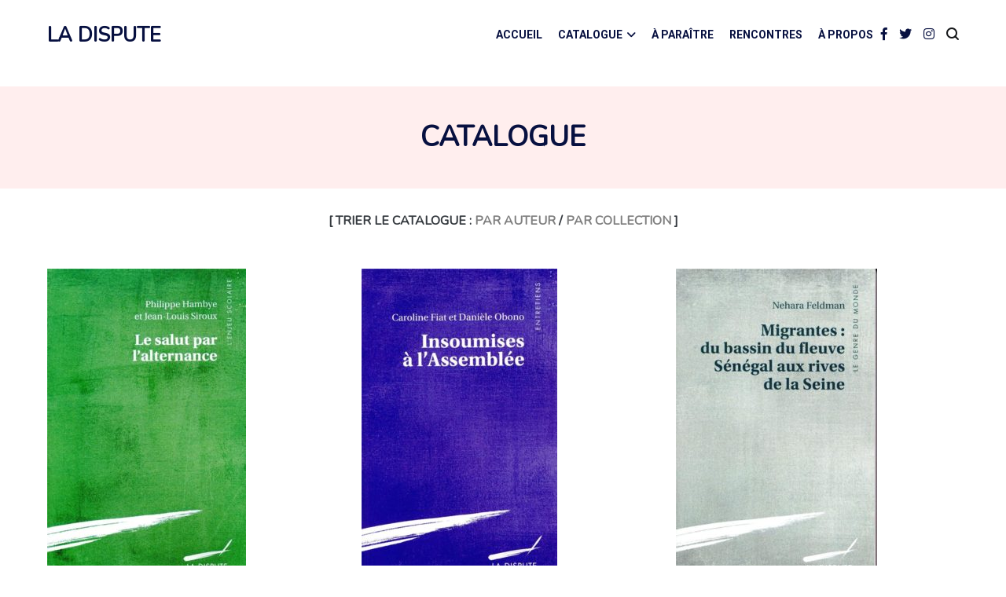

--- FILE ---
content_type: text/html; charset=UTF-8
request_url: http://ladispute.fr/catalogue/page/5/
body_size: 14617
content:
<!doctype html>
<html lang="fr-FR">
<head>
	<meta charset="UTF-8">
	<meta name="viewport" content="width=device-width, initial-scale=1.0, user-scalable=no">
	<link rel="profile" href="http://gmpg.org/xfn/11">

	<link href="https://fonts.googleapis.com/css2?family=Catamaran&family=Roboto&display=swap" rel="stylesheet">
	<link href="https://fonts.googleapis.com/css2?family=Nunito&display=swap" rel="stylesheet"><link href="https://fonts.googleapis.com/css2?family=Nunito&display=swap" rel="stylesheet">

	<title>Catalogue &#8211; Page 5 &#8211; LA DISPUTE</title>
<meta name='robots' content='max-image-preview:large' />
<link href='https://fonts.gstatic.com' crossorigin rel='preconnect' />
<link rel="alternate" type="application/rss+xml" title="LA DISPUTE &raquo; Flux" href="http://ladispute.fr/feed/" />
<link rel="alternate" type="application/rss+xml" title="LA DISPUTE &raquo; Flux des commentaires" href="http://ladispute.fr/comments/feed/" />
<link rel="alternate" type="application/rss+xml" title="LA DISPUTE &raquo; Flux pour Catalogue" href="http://ladispute.fr/catalogue/feed/" />
<style id='wp-img-auto-sizes-contain-inline-css' type='text/css'>
img:is([sizes=auto i],[sizes^="auto," i]){contain-intrinsic-size:3000px 1500px}
/*# sourceURL=wp-img-auto-sizes-contain-inline-css */
</style>
<style id='wp-emoji-styles-inline-css' type='text/css'>

	img.wp-smiley, img.emoji {
		display: inline !important;
		border: none !important;
		box-shadow: none !important;
		height: 1em !important;
		width: 1em !important;
		margin: 0 0.07em !important;
		vertical-align: -0.1em !important;
		background: none !important;
		padding: 0 !important;
	}
/*# sourceURL=wp-emoji-styles-inline-css */
</style>
<style id='wp-block-library-inline-css' type='text/css'>
:root{--wp-block-synced-color:#7a00df;--wp-block-synced-color--rgb:122,0,223;--wp-bound-block-color:var(--wp-block-synced-color);--wp-editor-canvas-background:#ddd;--wp-admin-theme-color:#007cba;--wp-admin-theme-color--rgb:0,124,186;--wp-admin-theme-color-darker-10:#006ba1;--wp-admin-theme-color-darker-10--rgb:0,107,160.5;--wp-admin-theme-color-darker-20:#005a87;--wp-admin-theme-color-darker-20--rgb:0,90,135;--wp-admin-border-width-focus:2px}@media (min-resolution:192dpi){:root{--wp-admin-border-width-focus:1.5px}}.wp-element-button{cursor:pointer}:root .has-very-light-gray-background-color{background-color:#eee}:root .has-very-dark-gray-background-color{background-color:#313131}:root .has-very-light-gray-color{color:#eee}:root .has-very-dark-gray-color{color:#313131}:root .has-vivid-green-cyan-to-vivid-cyan-blue-gradient-background{background:linear-gradient(135deg,#00d084,#0693e3)}:root .has-purple-crush-gradient-background{background:linear-gradient(135deg,#34e2e4,#4721fb 50%,#ab1dfe)}:root .has-hazy-dawn-gradient-background{background:linear-gradient(135deg,#faaca8,#dad0ec)}:root .has-subdued-olive-gradient-background{background:linear-gradient(135deg,#fafae1,#67a671)}:root .has-atomic-cream-gradient-background{background:linear-gradient(135deg,#fdd79a,#004a59)}:root .has-nightshade-gradient-background{background:linear-gradient(135deg,#330968,#31cdcf)}:root .has-midnight-gradient-background{background:linear-gradient(135deg,#020381,#2874fc)}:root{--wp--preset--font-size--normal:16px;--wp--preset--font-size--huge:42px}.has-regular-font-size{font-size:1em}.has-larger-font-size{font-size:2.625em}.has-normal-font-size{font-size:var(--wp--preset--font-size--normal)}.has-huge-font-size{font-size:var(--wp--preset--font-size--huge)}.has-text-align-center{text-align:center}.has-text-align-left{text-align:left}.has-text-align-right{text-align:right}.has-fit-text{white-space:nowrap!important}#end-resizable-editor-section{display:none}.aligncenter{clear:both}.items-justified-left{justify-content:flex-start}.items-justified-center{justify-content:center}.items-justified-right{justify-content:flex-end}.items-justified-space-between{justify-content:space-between}.screen-reader-text{border:0;clip-path:inset(50%);height:1px;margin:-1px;overflow:hidden;padding:0;position:absolute;width:1px;word-wrap:normal!important}.screen-reader-text:focus{background-color:#ddd;clip-path:none;color:#444;display:block;font-size:1em;height:auto;left:5px;line-height:normal;padding:15px 23px 14px;text-decoration:none;top:5px;width:auto;z-index:100000}html :where(.has-border-color){border-style:solid}html :where([style*=border-top-color]){border-top-style:solid}html :where([style*=border-right-color]){border-right-style:solid}html :where([style*=border-bottom-color]){border-bottom-style:solid}html :where([style*=border-left-color]){border-left-style:solid}html :where([style*=border-width]){border-style:solid}html :where([style*=border-top-width]){border-top-style:solid}html :where([style*=border-right-width]){border-right-style:solid}html :where([style*=border-bottom-width]){border-bottom-style:solid}html :where([style*=border-left-width]){border-left-style:solid}html :where(img[class*=wp-image-]){height:auto;max-width:100%}:where(figure){margin:0 0 1em}html :where(.is-position-sticky){--wp-admin--admin-bar--position-offset:var(--wp-admin--admin-bar--height,0px)}@media screen and (max-width:600px){html :where(.is-position-sticky){--wp-admin--admin-bar--position-offset:0px}}

/*# sourceURL=wp-block-library-inline-css */
</style><style id='wp-block-paragraph-inline-css' type='text/css'>
.is-small-text{font-size:.875em}.is-regular-text{font-size:1em}.is-large-text{font-size:2.25em}.is-larger-text{font-size:3em}.has-drop-cap:not(:focus):first-letter{float:left;font-size:8.4em;font-style:normal;font-weight:100;line-height:.68;margin:.05em .1em 0 0;text-transform:uppercase}body.rtl .has-drop-cap:not(:focus):first-letter{float:none;margin-left:.1em}p.has-drop-cap.has-background{overflow:hidden}:root :where(p.has-background){padding:1.25em 2.375em}:where(p.has-text-color:not(.has-link-color)) a{color:inherit}p.has-text-align-left[style*="writing-mode:vertical-lr"],p.has-text-align-right[style*="writing-mode:vertical-rl"]{rotate:180deg}
/*# sourceURL=http://ladispute.fr/wp-includes/blocks/paragraph/style.min.css */
</style>
<style id='global-styles-inline-css' type='text/css'>
:root{--wp--preset--aspect-ratio--square: 1;--wp--preset--aspect-ratio--4-3: 4/3;--wp--preset--aspect-ratio--3-4: 3/4;--wp--preset--aspect-ratio--3-2: 3/2;--wp--preset--aspect-ratio--2-3: 2/3;--wp--preset--aspect-ratio--16-9: 16/9;--wp--preset--aspect-ratio--9-16: 9/16;--wp--preset--color--black: #000000;--wp--preset--color--cyan-bluish-gray: #abb8c3;--wp--preset--color--white: #ffffff;--wp--preset--color--pale-pink: #f78da7;--wp--preset--color--vivid-red: #cf2e2e;--wp--preset--color--luminous-vivid-orange: #ff6900;--wp--preset--color--luminous-vivid-amber: #fcb900;--wp--preset--color--light-green-cyan: #7bdcb5;--wp--preset--color--vivid-green-cyan: #00d084;--wp--preset--color--pale-cyan-blue: #8ed1fc;--wp--preset--color--vivid-cyan-blue: #0693e3;--wp--preset--color--vivid-purple: #9b51e0;--wp--preset--gradient--vivid-cyan-blue-to-vivid-purple: linear-gradient(135deg,rgb(6,147,227) 0%,rgb(155,81,224) 100%);--wp--preset--gradient--light-green-cyan-to-vivid-green-cyan: linear-gradient(135deg,rgb(122,220,180) 0%,rgb(0,208,130) 100%);--wp--preset--gradient--luminous-vivid-amber-to-luminous-vivid-orange: linear-gradient(135deg,rgb(252,185,0) 0%,rgb(255,105,0) 100%);--wp--preset--gradient--luminous-vivid-orange-to-vivid-red: linear-gradient(135deg,rgb(255,105,0) 0%,rgb(207,46,46) 100%);--wp--preset--gradient--very-light-gray-to-cyan-bluish-gray: linear-gradient(135deg,rgb(238,238,238) 0%,rgb(169,184,195) 100%);--wp--preset--gradient--cool-to-warm-spectrum: linear-gradient(135deg,rgb(74,234,220) 0%,rgb(151,120,209) 20%,rgb(207,42,186) 40%,rgb(238,44,130) 60%,rgb(251,105,98) 80%,rgb(254,248,76) 100%);--wp--preset--gradient--blush-light-purple: linear-gradient(135deg,rgb(255,206,236) 0%,rgb(152,150,240) 100%);--wp--preset--gradient--blush-bordeaux: linear-gradient(135deg,rgb(254,205,165) 0%,rgb(254,45,45) 50%,rgb(107,0,62) 100%);--wp--preset--gradient--luminous-dusk: linear-gradient(135deg,rgb(255,203,112) 0%,rgb(199,81,192) 50%,rgb(65,88,208) 100%);--wp--preset--gradient--pale-ocean: linear-gradient(135deg,rgb(255,245,203) 0%,rgb(182,227,212) 50%,rgb(51,167,181) 100%);--wp--preset--gradient--electric-grass: linear-gradient(135deg,rgb(202,248,128) 0%,rgb(113,206,126) 100%);--wp--preset--gradient--midnight: linear-gradient(135deg,rgb(2,3,129) 0%,rgb(40,116,252) 100%);--wp--preset--font-size--small: 13px;--wp--preset--font-size--medium: 20px;--wp--preset--font-size--large: 36px;--wp--preset--font-size--x-large: 42px;--wp--preset--spacing--20: 0.44rem;--wp--preset--spacing--30: 0.67rem;--wp--preset--spacing--40: 1rem;--wp--preset--spacing--50: 1.5rem;--wp--preset--spacing--60: 2.25rem;--wp--preset--spacing--70: 3.38rem;--wp--preset--spacing--80: 5.06rem;--wp--preset--shadow--natural: 6px 6px 9px rgba(0, 0, 0, 0.2);--wp--preset--shadow--deep: 12px 12px 50px rgba(0, 0, 0, 0.4);--wp--preset--shadow--sharp: 6px 6px 0px rgba(0, 0, 0, 0.2);--wp--preset--shadow--outlined: 6px 6px 0px -3px rgb(255, 255, 255), 6px 6px rgb(0, 0, 0);--wp--preset--shadow--crisp: 6px 6px 0px rgb(0, 0, 0);}:where(.is-layout-flex){gap: 0.5em;}:where(.is-layout-grid){gap: 0.5em;}body .is-layout-flex{display: flex;}.is-layout-flex{flex-wrap: wrap;align-items: center;}.is-layout-flex > :is(*, div){margin: 0;}body .is-layout-grid{display: grid;}.is-layout-grid > :is(*, div){margin: 0;}:where(.wp-block-columns.is-layout-flex){gap: 2em;}:where(.wp-block-columns.is-layout-grid){gap: 2em;}:where(.wp-block-post-template.is-layout-flex){gap: 1.25em;}:where(.wp-block-post-template.is-layout-grid){gap: 1.25em;}.has-black-color{color: var(--wp--preset--color--black) !important;}.has-cyan-bluish-gray-color{color: var(--wp--preset--color--cyan-bluish-gray) !important;}.has-white-color{color: var(--wp--preset--color--white) !important;}.has-pale-pink-color{color: var(--wp--preset--color--pale-pink) !important;}.has-vivid-red-color{color: var(--wp--preset--color--vivid-red) !important;}.has-luminous-vivid-orange-color{color: var(--wp--preset--color--luminous-vivid-orange) !important;}.has-luminous-vivid-amber-color{color: var(--wp--preset--color--luminous-vivid-amber) !important;}.has-light-green-cyan-color{color: var(--wp--preset--color--light-green-cyan) !important;}.has-vivid-green-cyan-color{color: var(--wp--preset--color--vivid-green-cyan) !important;}.has-pale-cyan-blue-color{color: var(--wp--preset--color--pale-cyan-blue) !important;}.has-vivid-cyan-blue-color{color: var(--wp--preset--color--vivid-cyan-blue) !important;}.has-vivid-purple-color{color: var(--wp--preset--color--vivid-purple) !important;}.has-black-background-color{background-color: var(--wp--preset--color--black) !important;}.has-cyan-bluish-gray-background-color{background-color: var(--wp--preset--color--cyan-bluish-gray) !important;}.has-white-background-color{background-color: var(--wp--preset--color--white) !important;}.has-pale-pink-background-color{background-color: var(--wp--preset--color--pale-pink) !important;}.has-vivid-red-background-color{background-color: var(--wp--preset--color--vivid-red) !important;}.has-luminous-vivid-orange-background-color{background-color: var(--wp--preset--color--luminous-vivid-orange) !important;}.has-luminous-vivid-amber-background-color{background-color: var(--wp--preset--color--luminous-vivid-amber) !important;}.has-light-green-cyan-background-color{background-color: var(--wp--preset--color--light-green-cyan) !important;}.has-vivid-green-cyan-background-color{background-color: var(--wp--preset--color--vivid-green-cyan) !important;}.has-pale-cyan-blue-background-color{background-color: var(--wp--preset--color--pale-cyan-blue) !important;}.has-vivid-cyan-blue-background-color{background-color: var(--wp--preset--color--vivid-cyan-blue) !important;}.has-vivid-purple-background-color{background-color: var(--wp--preset--color--vivid-purple) !important;}.has-black-border-color{border-color: var(--wp--preset--color--black) !important;}.has-cyan-bluish-gray-border-color{border-color: var(--wp--preset--color--cyan-bluish-gray) !important;}.has-white-border-color{border-color: var(--wp--preset--color--white) !important;}.has-pale-pink-border-color{border-color: var(--wp--preset--color--pale-pink) !important;}.has-vivid-red-border-color{border-color: var(--wp--preset--color--vivid-red) !important;}.has-luminous-vivid-orange-border-color{border-color: var(--wp--preset--color--luminous-vivid-orange) !important;}.has-luminous-vivid-amber-border-color{border-color: var(--wp--preset--color--luminous-vivid-amber) !important;}.has-light-green-cyan-border-color{border-color: var(--wp--preset--color--light-green-cyan) !important;}.has-vivid-green-cyan-border-color{border-color: var(--wp--preset--color--vivid-green-cyan) !important;}.has-pale-cyan-blue-border-color{border-color: var(--wp--preset--color--pale-cyan-blue) !important;}.has-vivid-cyan-blue-border-color{border-color: var(--wp--preset--color--vivid-cyan-blue) !important;}.has-vivid-purple-border-color{border-color: var(--wp--preset--color--vivid-purple) !important;}.has-vivid-cyan-blue-to-vivid-purple-gradient-background{background: var(--wp--preset--gradient--vivid-cyan-blue-to-vivid-purple) !important;}.has-light-green-cyan-to-vivid-green-cyan-gradient-background{background: var(--wp--preset--gradient--light-green-cyan-to-vivid-green-cyan) !important;}.has-luminous-vivid-amber-to-luminous-vivid-orange-gradient-background{background: var(--wp--preset--gradient--luminous-vivid-amber-to-luminous-vivid-orange) !important;}.has-luminous-vivid-orange-to-vivid-red-gradient-background{background: var(--wp--preset--gradient--luminous-vivid-orange-to-vivid-red) !important;}.has-very-light-gray-to-cyan-bluish-gray-gradient-background{background: var(--wp--preset--gradient--very-light-gray-to-cyan-bluish-gray) !important;}.has-cool-to-warm-spectrum-gradient-background{background: var(--wp--preset--gradient--cool-to-warm-spectrum) !important;}.has-blush-light-purple-gradient-background{background: var(--wp--preset--gradient--blush-light-purple) !important;}.has-blush-bordeaux-gradient-background{background: var(--wp--preset--gradient--blush-bordeaux) !important;}.has-luminous-dusk-gradient-background{background: var(--wp--preset--gradient--luminous-dusk) !important;}.has-pale-ocean-gradient-background{background: var(--wp--preset--gradient--pale-ocean) !important;}.has-electric-grass-gradient-background{background: var(--wp--preset--gradient--electric-grass) !important;}.has-midnight-gradient-background{background: var(--wp--preset--gradient--midnight) !important;}.has-small-font-size{font-size: var(--wp--preset--font-size--small) !important;}.has-medium-font-size{font-size: var(--wp--preset--font-size--medium) !important;}.has-large-font-size{font-size: var(--wp--preset--font-size--large) !important;}.has-x-large-font-size{font-size: var(--wp--preset--font-size--x-large) !important;}
/*# sourceURL=global-styles-inline-css */
</style>

<style id='classic-theme-styles-inline-css' type='text/css'>
/*! This file is auto-generated */
.wp-block-button__link{color:#fff;background-color:#32373c;border-radius:9999px;box-shadow:none;text-decoration:none;padding:calc(.667em + 2px) calc(1.333em + 2px);font-size:1.125em}.wp-block-file__button{background:#32373c;color:#fff;text-decoration:none}
/*# sourceURL=/wp-includes/css/classic-themes.min.css */
</style>
<link rel='stylesheet' id='dashicons-css' href='http://ladispute.fr/wp-includes/css/dashicons.min.css?ver=6.9' type='text/css' media='all' />
<link rel='stylesheet' id='everest-forms-general-css' href='http://ladispute.fr/wp-content/plugins/everest-forms/assets/css/everest-forms.css?ver=3.4.1' type='text/css' media='all' />
<link rel='stylesheet' id='jquery-intl-tel-input-css' href='http://ladispute.fr/wp-content/plugins/everest-forms/assets/css/intlTelInput.css?ver=3.4.1' type='text/css' media='all' />
<link rel='stylesheet' id='cenote-style-css' href='http://ladispute.fr/wp-content/themes/cenote_child/style.css?ver=6.9' type='text/css' media='all' />
<style id='cenote-style-inline-css' type='text/css'>
.cenote-header-media .tg-container {
			background-image: url( "http://ladispute.fr/wp-content/uploads/2020/10/cropped-logo-ld.png" );
		}
/*# sourceURL=cenote-style-inline-css */
</style>
<link rel='stylesheet' id='themegrill-icons-css' href='http://ladispute.fr/wp-content/themes/cenote/assets/css/themegrill-icons.min.css?ver=1.0' type='text/css' media='all' />
<link rel='stylesheet' id='font-awesome-4-css' href='http://ladispute.fr/wp-content/themes/cenote/assets/css/v4-shims.min.css?ver=4.7.0' type='text/css' media='all' />
<link rel='stylesheet' id='font-awesome-all-css' href='http://ladispute.fr/wp-content/themes/cenote/assets/css/all.min.css?ver=6.7.2' type='text/css' media='all' />
<link rel='stylesheet' id='font-awesome-solid-css' href='http://ladispute.fr/wp-content/themes/cenote/assets/css/solid.min.css?ver=6.7.2' type='text/css' media='all' />
<link rel='stylesheet' id='font-awesome-regular-css' href='http://ladispute.fr/wp-content/themes/cenote/assets/css/regular.min.css?ver=6.7.2' type='text/css' media='all' />
<link rel='stylesheet' id='font-awesome-brands-css' href='http://ladispute.fr/wp-content/themes/cenote/assets/css/brands.min.css?ver=6.7.2' type='text/css' media='all' />
<link rel='stylesheet' id='swiper-css' href='http://ladispute.fr/wp-content/themes/cenote/assets/css/swiper.min.css?ver=6.9' type='text/css' media='all' />
<link rel="https://api.w.org/" href="http://ladispute.fr/wp-json/" /><link rel="EditURI" type="application/rsd+xml" title="RSD" href="http://ladispute.fr/xmlrpc.php?rsd" />
<meta name="generator" content="WordPress 6.9" />
<meta name="generator" content="Everest Forms 3.4.1" />
<style id="kirki-inline-styles">.cenote-breadcrumb li a:hover,.cenote-header-media.cenote-header-media--right .cenote-header-media__button:hover,.cenote-header-sticky .cenote-reading-bar .cenote-reading-bar__share .cenote-reading-share-item a:hover,.cenote-header-sticky .main-navigation li ul li > a:hover,.cenote-header-sticky .main-navigation li ul li.focus > a,.comments-area .comment-list .comment-meta .comment-metadata a:hover,.entry-content .page-links a:hover,.entry-content a,.entry-content table a:hover,.entry-footer .tags-links a:hover,.entry-meta a,.main-navigation.tg-site-menu--offcanvas li.current-menu-ancestor > a,.main-navigation.tg-site-menu--offcanvas li.current-menu-item > a,.main-navigation.tg-site-menu--offcanvas li.current_page_ancestor > a,.main-navigation.tg-site-menu--offcanvas li.current_page_item > a,.main-navigation.tg-site-menu--offcanvas li:hover > a,.pagination .page-numbers:hover,.post-template-cover .entry-thumbnail--template .entry-info .entry-meta a:hover,.single .hentry .entry-meta a:hover,.tg-header-top .tg-social-menu li:hover a,.tg-header-top ul:not(.tg-social-menu) li a:hover,.tg-site-footer.tg-site-footer--default .tg-footer-bottom .site-info a:hover,.tg-site-footer.tg-site-footer--default .tg-footer-widget-area .widget .tagcloud a:hover,.tg-site-footer.tg-site-footer--default .tg-footer-widget-area .widget ul li a:hover,.tg-site-footer.tg-site-footer--light-dark .tg-footer-bottom .site-info a:hover,.tg-site-footer.tg-site-footer--light-dark-center .tg-footer-bottom .site-info a:hover,.tg-site-menu--default li.focus > a,.tg-slider.tg-post-slider .tg-container .cat-links a:hover,.tg-slider.tg-post-slider .tg-container .entry-title a:hover,.tg-slider.tg-post-slider .tg-container .posted-on a:hover,.tg-top-cat .cat-links a,.widget_tag_cloud .tagcloud a:hover,a:active,a:focus,a:hover{color:#1e73be;}.button:hover,.entry-footer .cat-links a,.entry-meta .posted-on:before,.main-navigation.tg-site-menu--offcanvas li.current-menu-ancestor > a:before,.main-navigation.tg-site-menu--offcanvas li.current-menu-item > a:before,.main-navigation.tg-site-menu--offcanvas li.current_page_ancestor > a:before,.main-navigation.tg-site-menu--offcanvas li.current_page_item > a:before,.main-navigation.tg-site-menu--offcanvas li:hover > a:before,.post-format-media--gallery .swiper-button-next,.post-format-media--gallery .swiper-button-prev,.post-template-cover .entry-thumbnail--template .entry-info .tg-top-cat .cat-links a:hover,.tg-readmore-link:hover:before,.tg-slider .swiper-button-next,.tg-slider .swiper-button-prev,.widget .widget-title:after,button:hover,input[type="button"]:hover,input[type="reset"]:hover,input[type="submit"]:hover{background-color:#1e73be;}.entry-footer .tags-links a:hover,.tg-site-footer.tg-site-footer--default .tg-footer-widget-area .widget .tagcloud a:hover,.widget_tag_cloud .tagcloud a:hover{border-color:#1e73be;}body{font-family:Roboto;font-weight:400;}h1, h2, h3, h4, h5, h6{font-family:Catamaran;font-weight:700;}/* cyrillic-ext */
@font-face {
  font-family: 'Roboto';
  font-style: normal;
  font-weight: 400;
  font-stretch: normal;
  font-display: swap;
  src: url(http://ladispute.fr/wp-content/fonts/roboto/font) format('woff');
  unicode-range: U+0460-052F, U+1C80-1C8A, U+20B4, U+2DE0-2DFF, U+A640-A69F, U+FE2E-FE2F;
}
/* cyrillic */
@font-face {
  font-family: 'Roboto';
  font-style: normal;
  font-weight: 400;
  font-stretch: normal;
  font-display: swap;
  src: url(http://ladispute.fr/wp-content/fonts/roboto/font) format('woff');
  unicode-range: U+0301, U+0400-045F, U+0490-0491, U+04B0-04B1, U+2116;
}
/* greek-ext */
@font-face {
  font-family: 'Roboto';
  font-style: normal;
  font-weight: 400;
  font-stretch: normal;
  font-display: swap;
  src: url(http://ladispute.fr/wp-content/fonts/roboto/font) format('woff');
  unicode-range: U+1F00-1FFF;
}
/* greek */
@font-face {
  font-family: 'Roboto';
  font-style: normal;
  font-weight: 400;
  font-stretch: normal;
  font-display: swap;
  src: url(http://ladispute.fr/wp-content/fonts/roboto/font) format('woff');
  unicode-range: U+0370-0377, U+037A-037F, U+0384-038A, U+038C, U+038E-03A1, U+03A3-03FF;
}
/* math */
@font-face {
  font-family: 'Roboto';
  font-style: normal;
  font-weight: 400;
  font-stretch: normal;
  font-display: swap;
  src: url(http://ladispute.fr/wp-content/fonts/roboto/font) format('woff');
  unicode-range: U+0302-0303, U+0305, U+0307-0308, U+0310, U+0312, U+0315, U+031A, U+0326-0327, U+032C, U+032F-0330, U+0332-0333, U+0338, U+033A, U+0346, U+034D, U+0391-03A1, U+03A3-03A9, U+03B1-03C9, U+03D1, U+03D5-03D6, U+03F0-03F1, U+03F4-03F5, U+2016-2017, U+2034-2038, U+203C, U+2040, U+2043, U+2047, U+2050, U+2057, U+205F, U+2070-2071, U+2074-208E, U+2090-209C, U+20D0-20DC, U+20E1, U+20E5-20EF, U+2100-2112, U+2114-2115, U+2117-2121, U+2123-214F, U+2190, U+2192, U+2194-21AE, U+21B0-21E5, U+21F1-21F2, U+21F4-2211, U+2213-2214, U+2216-22FF, U+2308-230B, U+2310, U+2319, U+231C-2321, U+2336-237A, U+237C, U+2395, U+239B-23B7, U+23D0, U+23DC-23E1, U+2474-2475, U+25AF, U+25B3, U+25B7, U+25BD, U+25C1, U+25CA, U+25CC, U+25FB, U+266D-266F, U+27C0-27FF, U+2900-2AFF, U+2B0E-2B11, U+2B30-2B4C, U+2BFE, U+3030, U+FF5B, U+FF5D, U+1D400-1D7FF, U+1EE00-1EEFF;
}
/* symbols */
@font-face {
  font-family: 'Roboto';
  font-style: normal;
  font-weight: 400;
  font-stretch: normal;
  font-display: swap;
  src: url(http://ladispute.fr/wp-content/fonts/roboto/font) format('woff');
  unicode-range: U+0001-000C, U+000E-001F, U+007F-009F, U+20DD-20E0, U+20E2-20E4, U+2150-218F, U+2190, U+2192, U+2194-2199, U+21AF, U+21E6-21F0, U+21F3, U+2218-2219, U+2299, U+22C4-22C6, U+2300-243F, U+2440-244A, U+2460-24FF, U+25A0-27BF, U+2800-28FF, U+2921-2922, U+2981, U+29BF, U+29EB, U+2B00-2BFF, U+4DC0-4DFF, U+FFF9-FFFB, U+10140-1018E, U+10190-1019C, U+101A0, U+101D0-101FD, U+102E0-102FB, U+10E60-10E7E, U+1D2C0-1D2D3, U+1D2E0-1D37F, U+1F000-1F0FF, U+1F100-1F1AD, U+1F1E6-1F1FF, U+1F30D-1F30F, U+1F315, U+1F31C, U+1F31E, U+1F320-1F32C, U+1F336, U+1F378, U+1F37D, U+1F382, U+1F393-1F39F, U+1F3A7-1F3A8, U+1F3AC-1F3AF, U+1F3C2, U+1F3C4-1F3C6, U+1F3CA-1F3CE, U+1F3D4-1F3E0, U+1F3ED, U+1F3F1-1F3F3, U+1F3F5-1F3F7, U+1F408, U+1F415, U+1F41F, U+1F426, U+1F43F, U+1F441-1F442, U+1F444, U+1F446-1F449, U+1F44C-1F44E, U+1F453, U+1F46A, U+1F47D, U+1F4A3, U+1F4B0, U+1F4B3, U+1F4B9, U+1F4BB, U+1F4BF, U+1F4C8-1F4CB, U+1F4D6, U+1F4DA, U+1F4DF, U+1F4E3-1F4E6, U+1F4EA-1F4ED, U+1F4F7, U+1F4F9-1F4FB, U+1F4FD-1F4FE, U+1F503, U+1F507-1F50B, U+1F50D, U+1F512-1F513, U+1F53E-1F54A, U+1F54F-1F5FA, U+1F610, U+1F650-1F67F, U+1F687, U+1F68D, U+1F691, U+1F694, U+1F698, U+1F6AD, U+1F6B2, U+1F6B9-1F6BA, U+1F6BC, U+1F6C6-1F6CF, U+1F6D3-1F6D7, U+1F6E0-1F6EA, U+1F6F0-1F6F3, U+1F6F7-1F6FC, U+1F700-1F7FF, U+1F800-1F80B, U+1F810-1F847, U+1F850-1F859, U+1F860-1F887, U+1F890-1F8AD, U+1F8B0-1F8BB, U+1F8C0-1F8C1, U+1F900-1F90B, U+1F93B, U+1F946, U+1F984, U+1F996, U+1F9E9, U+1FA00-1FA6F, U+1FA70-1FA7C, U+1FA80-1FA89, U+1FA8F-1FAC6, U+1FACE-1FADC, U+1FADF-1FAE9, U+1FAF0-1FAF8, U+1FB00-1FBFF;
}
/* vietnamese */
@font-face {
  font-family: 'Roboto';
  font-style: normal;
  font-weight: 400;
  font-stretch: normal;
  font-display: swap;
  src: url(http://ladispute.fr/wp-content/fonts/roboto/font) format('woff');
  unicode-range: U+0102-0103, U+0110-0111, U+0128-0129, U+0168-0169, U+01A0-01A1, U+01AF-01B0, U+0300-0301, U+0303-0304, U+0308-0309, U+0323, U+0329, U+1EA0-1EF9, U+20AB;
}
/* latin-ext */
@font-face {
  font-family: 'Roboto';
  font-style: normal;
  font-weight: 400;
  font-stretch: normal;
  font-display: swap;
  src: url(http://ladispute.fr/wp-content/fonts/roboto/font) format('woff');
  unicode-range: U+0100-02BA, U+02BD-02C5, U+02C7-02CC, U+02CE-02D7, U+02DD-02FF, U+0304, U+0308, U+0329, U+1D00-1DBF, U+1E00-1E9F, U+1EF2-1EFF, U+2020, U+20A0-20AB, U+20AD-20C0, U+2113, U+2C60-2C7F, U+A720-A7FF;
}
/* latin */
@font-face {
  font-family: 'Roboto';
  font-style: normal;
  font-weight: 400;
  font-stretch: normal;
  font-display: swap;
  src: url(http://ladispute.fr/wp-content/fonts/roboto/font) format('woff');
  unicode-range: U+0000-00FF, U+0131, U+0152-0153, U+02BB-02BC, U+02C6, U+02DA, U+02DC, U+0304, U+0308, U+0329, U+2000-206F, U+20AC, U+2122, U+2191, U+2193, U+2212, U+2215, U+FEFF, U+FFFD;
}
/* cyrillic-ext */
@font-face {
  font-family: 'Roboto';
  font-style: normal;
  font-weight: 700;
  font-stretch: normal;
  font-display: swap;
  src: url(http://ladispute.fr/wp-content/fonts/roboto/font) format('woff');
  unicode-range: U+0460-052F, U+1C80-1C8A, U+20B4, U+2DE0-2DFF, U+A640-A69F, U+FE2E-FE2F;
}
/* cyrillic */
@font-face {
  font-family: 'Roboto';
  font-style: normal;
  font-weight: 700;
  font-stretch: normal;
  font-display: swap;
  src: url(http://ladispute.fr/wp-content/fonts/roboto/font) format('woff');
  unicode-range: U+0301, U+0400-045F, U+0490-0491, U+04B0-04B1, U+2116;
}
/* greek-ext */
@font-face {
  font-family: 'Roboto';
  font-style: normal;
  font-weight: 700;
  font-stretch: normal;
  font-display: swap;
  src: url(http://ladispute.fr/wp-content/fonts/roboto/font) format('woff');
  unicode-range: U+1F00-1FFF;
}
/* greek */
@font-face {
  font-family: 'Roboto';
  font-style: normal;
  font-weight: 700;
  font-stretch: normal;
  font-display: swap;
  src: url(http://ladispute.fr/wp-content/fonts/roboto/font) format('woff');
  unicode-range: U+0370-0377, U+037A-037F, U+0384-038A, U+038C, U+038E-03A1, U+03A3-03FF;
}
/* math */
@font-face {
  font-family: 'Roboto';
  font-style: normal;
  font-weight: 700;
  font-stretch: normal;
  font-display: swap;
  src: url(http://ladispute.fr/wp-content/fonts/roboto/font) format('woff');
  unicode-range: U+0302-0303, U+0305, U+0307-0308, U+0310, U+0312, U+0315, U+031A, U+0326-0327, U+032C, U+032F-0330, U+0332-0333, U+0338, U+033A, U+0346, U+034D, U+0391-03A1, U+03A3-03A9, U+03B1-03C9, U+03D1, U+03D5-03D6, U+03F0-03F1, U+03F4-03F5, U+2016-2017, U+2034-2038, U+203C, U+2040, U+2043, U+2047, U+2050, U+2057, U+205F, U+2070-2071, U+2074-208E, U+2090-209C, U+20D0-20DC, U+20E1, U+20E5-20EF, U+2100-2112, U+2114-2115, U+2117-2121, U+2123-214F, U+2190, U+2192, U+2194-21AE, U+21B0-21E5, U+21F1-21F2, U+21F4-2211, U+2213-2214, U+2216-22FF, U+2308-230B, U+2310, U+2319, U+231C-2321, U+2336-237A, U+237C, U+2395, U+239B-23B7, U+23D0, U+23DC-23E1, U+2474-2475, U+25AF, U+25B3, U+25B7, U+25BD, U+25C1, U+25CA, U+25CC, U+25FB, U+266D-266F, U+27C0-27FF, U+2900-2AFF, U+2B0E-2B11, U+2B30-2B4C, U+2BFE, U+3030, U+FF5B, U+FF5D, U+1D400-1D7FF, U+1EE00-1EEFF;
}
/* symbols */
@font-face {
  font-family: 'Roboto';
  font-style: normal;
  font-weight: 700;
  font-stretch: normal;
  font-display: swap;
  src: url(http://ladispute.fr/wp-content/fonts/roboto/font) format('woff');
  unicode-range: U+0001-000C, U+000E-001F, U+007F-009F, U+20DD-20E0, U+20E2-20E4, U+2150-218F, U+2190, U+2192, U+2194-2199, U+21AF, U+21E6-21F0, U+21F3, U+2218-2219, U+2299, U+22C4-22C6, U+2300-243F, U+2440-244A, U+2460-24FF, U+25A0-27BF, U+2800-28FF, U+2921-2922, U+2981, U+29BF, U+29EB, U+2B00-2BFF, U+4DC0-4DFF, U+FFF9-FFFB, U+10140-1018E, U+10190-1019C, U+101A0, U+101D0-101FD, U+102E0-102FB, U+10E60-10E7E, U+1D2C0-1D2D3, U+1D2E0-1D37F, U+1F000-1F0FF, U+1F100-1F1AD, U+1F1E6-1F1FF, U+1F30D-1F30F, U+1F315, U+1F31C, U+1F31E, U+1F320-1F32C, U+1F336, U+1F378, U+1F37D, U+1F382, U+1F393-1F39F, U+1F3A7-1F3A8, U+1F3AC-1F3AF, U+1F3C2, U+1F3C4-1F3C6, U+1F3CA-1F3CE, U+1F3D4-1F3E0, U+1F3ED, U+1F3F1-1F3F3, U+1F3F5-1F3F7, U+1F408, U+1F415, U+1F41F, U+1F426, U+1F43F, U+1F441-1F442, U+1F444, U+1F446-1F449, U+1F44C-1F44E, U+1F453, U+1F46A, U+1F47D, U+1F4A3, U+1F4B0, U+1F4B3, U+1F4B9, U+1F4BB, U+1F4BF, U+1F4C8-1F4CB, U+1F4D6, U+1F4DA, U+1F4DF, U+1F4E3-1F4E6, U+1F4EA-1F4ED, U+1F4F7, U+1F4F9-1F4FB, U+1F4FD-1F4FE, U+1F503, U+1F507-1F50B, U+1F50D, U+1F512-1F513, U+1F53E-1F54A, U+1F54F-1F5FA, U+1F610, U+1F650-1F67F, U+1F687, U+1F68D, U+1F691, U+1F694, U+1F698, U+1F6AD, U+1F6B2, U+1F6B9-1F6BA, U+1F6BC, U+1F6C6-1F6CF, U+1F6D3-1F6D7, U+1F6E0-1F6EA, U+1F6F0-1F6F3, U+1F6F7-1F6FC, U+1F700-1F7FF, U+1F800-1F80B, U+1F810-1F847, U+1F850-1F859, U+1F860-1F887, U+1F890-1F8AD, U+1F8B0-1F8BB, U+1F8C0-1F8C1, U+1F900-1F90B, U+1F93B, U+1F946, U+1F984, U+1F996, U+1F9E9, U+1FA00-1FA6F, U+1FA70-1FA7C, U+1FA80-1FA89, U+1FA8F-1FAC6, U+1FACE-1FADC, U+1FADF-1FAE9, U+1FAF0-1FAF8, U+1FB00-1FBFF;
}
/* vietnamese */
@font-face {
  font-family: 'Roboto';
  font-style: normal;
  font-weight: 700;
  font-stretch: normal;
  font-display: swap;
  src: url(http://ladispute.fr/wp-content/fonts/roboto/font) format('woff');
  unicode-range: U+0102-0103, U+0110-0111, U+0128-0129, U+0168-0169, U+01A0-01A1, U+01AF-01B0, U+0300-0301, U+0303-0304, U+0308-0309, U+0323, U+0329, U+1EA0-1EF9, U+20AB;
}
/* latin-ext */
@font-face {
  font-family: 'Roboto';
  font-style: normal;
  font-weight: 700;
  font-stretch: normal;
  font-display: swap;
  src: url(http://ladispute.fr/wp-content/fonts/roboto/font) format('woff');
  unicode-range: U+0100-02BA, U+02BD-02C5, U+02C7-02CC, U+02CE-02D7, U+02DD-02FF, U+0304, U+0308, U+0329, U+1D00-1DBF, U+1E00-1E9F, U+1EF2-1EFF, U+2020, U+20A0-20AB, U+20AD-20C0, U+2113, U+2C60-2C7F, U+A720-A7FF;
}
/* latin */
@font-face {
  font-family: 'Roboto';
  font-style: normal;
  font-weight: 700;
  font-stretch: normal;
  font-display: swap;
  src: url(http://ladispute.fr/wp-content/fonts/roboto/font) format('woff');
  unicode-range: U+0000-00FF, U+0131, U+0152-0153, U+02BB-02BC, U+02C6, U+02DA, U+02DC, U+0304, U+0308, U+0329, U+2000-206F, U+20AC, U+2122, U+2191, U+2193, U+2212, U+2215, U+FEFF, U+FFFD;
}/* tamil */
@font-face {
  font-family: 'Catamaran';
  font-style: normal;
  font-weight: 700;
  font-display: swap;
  src: url(http://ladispute.fr/wp-content/fonts/catamaran/font) format('woff');
  unicode-range: U+0964-0965, U+0B82-0BFA, U+200C-200D, U+20B9, U+25CC;
}
/* latin-ext */
@font-face {
  font-family: 'Catamaran';
  font-style: normal;
  font-weight: 700;
  font-display: swap;
  src: url(http://ladispute.fr/wp-content/fonts/catamaran/font) format('woff');
  unicode-range: U+0100-02BA, U+02BD-02C5, U+02C7-02CC, U+02CE-02D7, U+02DD-02FF, U+0304, U+0308, U+0329, U+1D00-1DBF, U+1E00-1E9F, U+1EF2-1EFF, U+2020, U+20A0-20AB, U+20AD-20C0, U+2113, U+2C60-2C7F, U+A720-A7FF;
}
/* latin */
@font-face {
  font-family: 'Catamaran';
  font-style: normal;
  font-weight: 700;
  font-display: swap;
  src: url(http://ladispute.fr/wp-content/fonts/catamaran/font) format('woff');
  unicode-range: U+0000-00FF, U+0131, U+0152-0153, U+02BB-02BC, U+02C6, U+02DA, U+02DC, U+0304, U+0308, U+0329, U+2000-206F, U+20AC, U+2122, U+2191, U+2193, U+2212, U+2215, U+FEFF, U+FFFD;
}</style></head>

<body class="archive paged post-type-archive post-type-archive-catalogue wp-embed-responsive paged-5 post-type-paged-5 wp-theme-cenote wp-child-theme-cenote_child everest-forms-no-js layout-site--wide hfeed tg-archive-style--big-block layout--no-sidebar tg-archive-col--3">


<div id="page" class="site">
	<a class="skip-link screen-reader-text" href="#content">Aller au contenu</a>

	<header id="masthead" class="site-header tg-site-header tg-site-header--left">
		
		<div class="tg-header-bottom">
			<div class="header-bottom-bottom">
	<div class="tg-container tg-flex-container tg-flex-space-between">
		
<div class="site-branding">
			<p class="site-title"><a href="http://ladispute.fr/" rel="home">LA DISPUTE</a></p>
	</div><!-- .site-branding -->
<nav id="site-navigation" class="main-navigation tg-site-menu--default">
	<div class="menu-primary-container"><ul id="primary-menu" class="nav-menu"><li id="menu-item-208" class="menu-item menu-item-type-custom menu-item-object-custom menu-item-home menu-item-208"><a href="http://ladispute.fr/">ACCUEIL</a></li>
<li id="menu-item-304" class="menu-item menu-item-type-post_type menu-item-object-page menu-item-has-children menu-item-304"><a href="http://ladispute.fr/catalogue/">CATALOGUE</a>
<ul class="sub-menu">
	<li id="menu-item-385" class="menu-item menu-item-type-post_type menu-item-object-page menu-item-385"><a href="http://ladispute.fr/catalogue/">Par date de parution</a></li>
	<li id="menu-item-383" class="menu-item menu-item-type-post_type menu-item-object-page menu-item-383"><a href="http://ladispute.fr/catalogue-auteurs/">Par auteur</a></li>
	<li id="menu-item-384" class="menu-item menu-item-type-post_type menu-item-object-page menu-item-has-children menu-item-384"><a href="http://ladispute.fr/catalogue-collection/">Par collection</a>
	<ul class="sub-menu">
		<li id="menu-item-468" class="menu-item menu-item-type-custom menu-item-object-custom menu-item-468"><a href="http://ladispute.fr/collection/entretiens/">entretiens</a></li>
		<li id="menu-item-386" class="menu-item menu-item-type-custom menu-item-object-custom menu-item-386"><a href="http://ladispute.fr/collection/hors-collection/">Hors collection</a></li>
		<li id="menu-item-467" class="menu-item menu-item-type-custom menu-item-object-custom menu-item-467"><a href="http://ladispute.fr/collection/lenjeu-scolaire/">l&rsquo;enjeu scolaire</a></li>
		<li id="menu-item-466" class="menu-item menu-item-type-custom menu-item-object-custom menu-item-466"><a href="http://ladispute.fr/collection/le-genre-du-monde/">le genre du monde</a></li>
		<li id="menu-item-727" class="menu-item menu-item-type-custom menu-item-object-custom menu-item-727"><a href="http://ladispute.fr/collection/les-lettres-bleues/">les lettres bleues</a></li>
		<li id="menu-item-469" class="menu-item menu-item-type-custom menu-item-object-custom menu-item-469"><a href="http://ladispute.fr/collection/travail-et-salariat/">travail et salariat</a></li>
	</ul>
</li>
</ul>
</li>
<li id="menu-item-1184" class="menu-item menu-item-type-taxonomy menu-item-object-parution menu-item-1184"><a href="http://ladispute.fr/parution/a-paraitre/">À PARAÎTRE</a></li>
<li id="menu-item-948" class="menu-item menu-item-type-post_type menu-item-object-page menu-item-948"><a href="http://ladispute.fr/rencontres/">RENCONTRES</a></li>
<li id="menu-item-305" class="menu-item menu-item-type-post_type menu-item-object-page menu-item-305"><a href="http://ladispute.fr/a-propos/">À PROPOS</a></li>
</ul></div></nav><!-- #site-navigation -->

<nav class="tg-social-menu-navigation">
	
		<ul class="tg-social-menu">
			
					<li class="social-link">
						<a href="https://www.facebook.com/editionsladispute">
							<i class="tg-icon-facebook"></i>
						</a>
					</li>

				
					<li class="social-link">
						<a href="https://twitter.com/disputeeditions?lang=fr">
							<i class="tg-icon-twitter"></i>
						</a>
					</li>

				
					<li class="social-link">
						<a href="https://www.instagram.com/ladispute.ed/">
							<i class="tg-icon-instagram"></i>
						</a>
					</li>

						</ul>

	</nav><!-- /.tg-social-menu -->
<nav class="tg-header-action-navigation">
	<ul class="tg-header-action-menu">
					<li class="tg-search-toggle"><i class="tg-icon-search"></i></li>
		
		<li class="tg-mobile-menu-toggle">
			<span></span>
		</li>
	</ul><!-- .tg-header-action-menu -->
</nav>
<!-- /.tg-header-action-navigation -->
	</div><!-- /.tg-header -->
</div>

<!-- /.header-bottom-bottom -->
		</div>

	</header><!-- #masthead -->

			<header class="page-header">
			<div class="tg-container">
				<h1 class="page-title"><span class="screen-reader-text">Archives : </span><span>Catalogue</span></h1>			</div>
			<!-- /.tg-container -->
		</header><!-- .page-header -->
		
	<div id="content" class="site-content">

		<div class="tg-container tg-flex-container tg-flex-space-between">

	<div id="primary" class="content-area">

		<div id="choix-classement" class="choix-classement">
			[ TRIER LE CATALOGUE : 
			<a href="http://ladispute.fr/catalogue-auteurs/">PAR AUTEUR</a> / 
			<a href="http://ladispute.fr/catalogue-collection"> PAR COLLECTION</a> ]
		</div>

		<main id="main" class="site-main">

			
<article id="post-447" class="post-447 catalogue type-catalogue status-publish has-post-thumbnail hentry auteur-hambye-philippe auteur-siroux-jean-louis collection-lenjeu-scolaire">
	



<a class="entry-thumbnail" href="http://ladispute.fr/catalogue/le-salut-par-lalternance/" aria-hidden="true">

    
    <img width="253" height="400" src="http://ladispute.fr/wp-content/uploads/2021/03/alternance-253x400.jpeg" class="attachment-cenote-post size-cenote-post wp-post-image" alt="Le Salut par l&rsquo;alternance" decoding="async" fetchpriority="high" srcset="http://ladispute.fr/wp-content/uploads/2021/03/alternance-253x400.jpeg 253w, http://ladispute.fr/wp-content/uploads/2021/03/alternance-190x300.jpeg 190w, http://ladispute.fr/wp-content/uploads/2021/03/alternance-95x150.jpeg 95w, http://ladispute.fr/wp-content/uploads/2021/03/alternance-410x647.jpeg 410w, http://ladispute.fr/wp-content/uploads/2021/03/alternance.jpeg 600w" sizes="(max-width: 253px) 100vw, 253px" />
</a>


			<div class="entry-meta">

				
								<a href="http://ladispute.fr/auteur/hambye-philippe/">Philippe Hambye </a>

				
								<span>/ </span>

				
				
								<a href="http://ladispute.fr/auteur/siroux-jean-louis/">Jean-Louis Siroux </a>

				
				
			</div><!-- .entry-meta -->
					<header class="entry-header">
				<h2 class="entry-title"><a href="http://ladispute.fr/catalogue/le-salut-par-lalternance/" rel="bookmark">Le Salut par l&rsquo;alternance</a></h2>			</header><!-- .entry-header -->
		</article><!-- #post-447 -->

<article id="post-450" class="post-450 catalogue type-catalogue status-publish has-post-thumbnail hentry auteur-fiat-caroline auteur-obono-daniele collection-entretiens">
	



<a class="entry-thumbnail" href="http://ladispute.fr/catalogue/insoumises-a-lassemblee/" aria-hidden="true">

    
    <img width="249" height="400" src="http://ladispute.fr/wp-content/uploads/2021/03/insoumises-249x400.jpeg" class="attachment-cenote-post size-cenote-post wp-post-image" alt="Insoumises à l&rsquo;Assemblée" decoding="async" srcset="http://ladispute.fr/wp-content/uploads/2021/03/insoumises-249x400.jpeg 249w, http://ladispute.fr/wp-content/uploads/2021/03/insoumises-187x300.jpeg 187w, http://ladispute.fr/wp-content/uploads/2021/03/insoumises-94x150.jpeg 94w, http://ladispute.fr/wp-content/uploads/2021/03/insoumises-410x657.jpeg 410w, http://ladispute.fr/wp-content/uploads/2021/03/insoumises.jpeg 600w" sizes="(max-width: 249px) 100vw, 249px" />
</a>


			<div class="entry-meta">

				
								<a href="http://ladispute.fr/auteur/fiat-caroline/">Caroline Fiat </a>

				
								<span>/ </span>

				
				
								<a href="http://ladispute.fr/auteur/obono-daniele/">Danièle Obono </a>

				
				
			</div><!-- .entry-meta -->
					<header class="entry-header">
				<h2 class="entry-title"><a href="http://ladispute.fr/catalogue/insoumises-a-lassemblee/" rel="bookmark">Insoumises à l&rsquo;Assemblée</a></h2>			</header><!-- .entry-header -->
		</article><!-- #post-450 -->

<article id="post-456" class="post-456 catalogue type-catalogue status-publish has-post-thumbnail hentry auteur-feldman-nehara collection-le-genre-du-monde">
	



<a class="entry-thumbnail" href="http://ladispute.fr/catalogue/migrantes-du-bassin-du-fleuve-senegal-aux-rives-de-la-seine/" aria-hidden="true">

    
    <img width="256" height="400" src="http://ladispute.fr/wp-content/uploads/2021/03/migrantes-256x400.jpeg" class="attachment-cenote-post size-cenote-post wp-post-image" alt="Migrantes : du bassin du fleuve Senegal aux rives de la Seine" decoding="async" srcset="http://ladispute.fr/wp-content/uploads/2021/03/migrantes-256x400.jpeg 256w, http://ladispute.fr/wp-content/uploads/2021/03/migrantes-192x300.jpeg 192w, http://ladispute.fr/wp-content/uploads/2021/03/migrantes-96x150.jpeg 96w, http://ladispute.fr/wp-content/uploads/2021/03/migrantes-410x642.jpeg 410w, http://ladispute.fr/wp-content/uploads/2021/03/migrantes.jpeg 600w" sizes="(max-width: 256px) 100vw, 256px" />
</a>


			<div class="entry-meta">

				
								<a href="http://ladispute.fr/auteur/feldman-nehara/">Nehara Feldman </a>

				
				
			</div><!-- .entry-meta -->
					<header class="entry-header">
				<h2 class="entry-title"><a href="http://ladispute.fr/catalogue/migrantes-du-bassin-du-fleuve-senegal-aux-rives-de-la-seine/" rel="bookmark">Migrantes : du bassin du fleuve Senegal aux rives de la Seine</a></h2>			</header><!-- .entry-header -->
		</article><!-- #post-456 -->

<article id="post-453" class="post-453 catalogue type-catalogue status-publish has-post-thumbnail hentry auteur-schutz-gabrielle collection-travail-et-salariat">
	



<a class="entry-thumbnail" href="http://ladispute.fr/catalogue/jeunes-jolies-et-sous-traitees/" aria-hidden="true">

    
    <img width="250" height="400" src="http://ladispute.fr/wp-content/uploads/2021/03/jeunes-jolies-250x400.jpeg" class="attachment-cenote-post size-cenote-post wp-post-image" alt="Jeunes, jolies et sous-traitées : les hôtesses d&rsquo;accueil" decoding="async" loading="lazy" srcset="http://ladispute.fr/wp-content/uploads/2021/03/jeunes-jolies-250x400.jpeg 250w, http://ladispute.fr/wp-content/uploads/2021/03/jeunes-jolies-187x300.jpeg 187w, http://ladispute.fr/wp-content/uploads/2021/03/jeunes-jolies-94x150.jpeg 94w, http://ladispute.fr/wp-content/uploads/2021/03/jeunes-jolies.jpeg 312w" sizes="auto, (max-width: 250px) 100vw, 250px" />
</a>


			<div class="entry-meta">

				
								<a href="http://ladispute.fr/auteur/schutz-gabrielle/">Gabrielle Schütz </a>

				
				
			</div><!-- .entry-meta -->
					<header class="entry-header">
				<h2 class="entry-title"><a href="http://ladispute.fr/catalogue/jeunes-jolies-et-sous-traitees/" rel="bookmark">Jeunes, jolies et sous-traitées : les hôtesses d&rsquo;accueil</a></h2>			</header><!-- .entry-header -->
		</article><!-- #post-453 -->

<article id="post-401" class="post-401 catalogue type-catalogue status-publish has-post-thumbnail hentry auteur-tabet-paola collection-le-genre-du-monde">
	



<a class="entry-thumbnail" href="http://ladispute.fr/catalogue/les-doigts-coupes-une-anthropologie-feministe/" aria-hidden="true">

    
    <img width="248" height="400" src="http://ladispute.fr/wp-content/uploads/2021/03/Tabet_doigtscoupes.png" class="attachment-cenote-post size-cenote-post wp-post-image" alt="Les doigts coupés. Une anthropologie féministe" decoding="async" loading="lazy" srcset="http://ladispute.fr/wp-content/uploads/2021/03/Tabet_doigtscoupes.png 248w, http://ladispute.fr/wp-content/uploads/2021/03/Tabet_doigtscoupes-186x300.png 186w, http://ladispute.fr/wp-content/uploads/2021/03/Tabet_doigtscoupes-93x150.png 93w" sizes="auto, (max-width: 248px) 100vw, 248px" />
</a>


			<div class="entry-meta">

				
								<a href="http://ladispute.fr/auteur/tabet-paola/">Paola Tabet </a>

				
				
			</div><!-- .entry-meta -->
					<header class="entry-header">
				<h2 class="entry-title"><a href="http://ladispute.fr/catalogue/les-doigts-coupes-une-anthropologie-feministe/" rel="bookmark">Les doigts coupés. Une anthropologie féministe</a></h2>			</header><!-- .entry-header -->
		</article><!-- #post-401 -->

<article id="post-459" class="post-459 catalogue type-catalogue status-publish has-post-thumbnail hentry auteur-bodin-romulad collection-hors-collection">
	



<a class="entry-thumbnail" href="http://ladispute.fr/catalogue/linstitution-du-handicap/" aria-hidden="true">

    
    <img width="241" height="400" src="http://ladispute.fr/wp-content/uploads/2021/03/institution-du-handicap-241x400.jpeg" class="attachment-cenote-post size-cenote-post wp-post-image" alt="L&rsquo;Institution du handicap" decoding="async" loading="lazy" srcset="http://ladispute.fr/wp-content/uploads/2021/03/institution-du-handicap-241x400.jpeg 241w, http://ladispute.fr/wp-content/uploads/2021/03/institution-du-handicap-181x300.jpeg 181w, http://ladispute.fr/wp-content/uploads/2021/03/institution-du-handicap-618x1024.jpeg 618w, http://ladispute.fr/wp-content/uploads/2021/03/institution-du-handicap-90x150.jpeg 90w, http://ladispute.fr/wp-content/uploads/2021/03/institution-du-handicap-768x1273.jpeg 768w, http://ladispute.fr/wp-content/uploads/2021/03/institution-du-handicap-926x1536.jpeg 926w, http://ladispute.fr/wp-content/uploads/2021/03/institution-du-handicap-600x995.jpeg 600w, http://ladispute.fr/wp-content/uploads/2021/03/institution-du-handicap-410x680.jpeg 410w, http://ladispute.fr/wp-content/uploads/2021/03/institution-du-handicap.jpeg 1000w" sizes="auto, (max-width: 241px) 100vw, 241px" />
</a>


			<div class="entry-meta">

				
								<a href="http://ladispute.fr/auteur/bodin-romulad/">Romulad Bodin </a>

				
				
			</div><!-- .entry-meta -->
					<header class="entry-header">
				<h2 class="entry-title"><a href="http://ladispute.fr/catalogue/linstitution-du-handicap/" rel="bookmark">L&rsquo;Institution du handicap</a></h2>			</header><!-- .entry-header -->
		</article><!-- #post-459 -->

<article id="post-413" class="post-413 catalogue type-catalogue status-publish has-post-thumbnail hentry auteur-seve-jean auteur-seve-lucien collection-entretiens">
	



<a class="entry-thumbnail" href="http://ladispute.fr/catalogue/capitalexit-ou-catastrophe-entretiens/" aria-hidden="true">

    
    <img width="253" height="400" src="http://ladispute.fr/wp-content/uploads/2021/03/Sève_capitalexit-253x400.jpg" class="attachment-cenote-post size-cenote-post wp-post-image" alt="Capitalexit ou catastrophe. Entretiens" decoding="async" loading="lazy" srcset="http://ladispute.fr/wp-content/uploads/2021/03/Sève_capitalexit-253x400.jpg 253w, http://ladispute.fr/wp-content/uploads/2021/03/Sève_capitalexit-190x300.jpg 190w, http://ladispute.fr/wp-content/uploads/2021/03/Sève_capitalexit-648x1024.jpg 648w, http://ladispute.fr/wp-content/uploads/2021/03/Sève_capitalexit-95x150.jpg 95w, http://ladispute.fr/wp-content/uploads/2021/03/Sève_capitalexit-768x1213.jpg 768w, http://ladispute.fr/wp-content/uploads/2021/03/Sève_capitalexit-972x1536.jpg 972w, http://ladispute.fr/wp-content/uploads/2021/03/Sève_capitalexit-600x948.jpg 600w, http://ladispute.fr/wp-content/uploads/2021/03/Sève_capitalexit-410x648.jpg 410w, http://ladispute.fr/wp-content/uploads/2021/03/Sève_capitalexit.jpg 1000w" sizes="auto, (max-width: 253px) 100vw, 253px" />
</a>


			<div class="entry-meta">

				
								<a href="http://ladispute.fr/auteur/seve-jean/">Jean Sève </a>

				
								<span>/ </span>

				
				
								<a href="http://ladispute.fr/auteur/seve-lucien/">Lucien Sève </a>

				
				
			</div><!-- .entry-meta -->
					<header class="entry-header">
				<h2 class="entry-title"><a href="http://ladispute.fr/catalogue/capitalexit-ou-catastrophe-entretiens/" rel="bookmark">Capitalexit ou catastrophe. Entretiens</a></h2>			</header><!-- .entry-header -->
		</article><!-- #post-413 -->

<article id="post-462" class="post-462 catalogue type-catalogue status-publish has-post-thumbnail hentry auteur-metraux-jean-claude collection-hors-collection">
	



<a class="entry-thumbnail" href="http://ladispute.fr/catalogue/la-migration-comme-metaphore/" aria-hidden="true">

    
    <img width="250" height="400" src="http://ladispute.fr/wp-content/uploads/2021/03/la-migration-e1616234582961-250x400.jpeg" class="attachment-cenote-post size-cenote-post wp-post-image" alt="La Migration comme métaphore" decoding="async" loading="lazy" srcset="http://ladispute.fr/wp-content/uploads/2021/03/la-migration-e1616234582961-250x400.jpeg 250w, http://ladispute.fr/wp-content/uploads/2021/03/la-migration-e1616234582961-188x300.jpeg 188w, http://ladispute.fr/wp-content/uploads/2021/03/la-migration-e1616234582961-640x1024.jpeg 640w, http://ladispute.fr/wp-content/uploads/2021/03/la-migration-e1616234582961-94x150.jpeg 94w, http://ladispute.fr/wp-content/uploads/2021/03/la-migration-e1616234582961-768x1229.jpeg 768w, http://ladispute.fr/wp-content/uploads/2021/03/la-migration-e1616234582961-960x1536.jpeg 960w, http://ladispute.fr/wp-content/uploads/2021/03/la-migration-e1616234582961-600x960.jpeg 600w, http://ladispute.fr/wp-content/uploads/2021/03/la-migration-e1616234582961-410x656.jpeg 410w, http://ladispute.fr/wp-content/uploads/2021/03/la-migration-e1616234582961.jpeg 995w" sizes="auto, (max-width: 250px) 100vw, 250px" />
</a>


			<div class="entry-meta">

				
								<a href="http://ladispute.fr/auteur/metraux-jean-claude/">Jean-Claude Métraux </a>

				
				
			</div><!-- .entry-meta -->
					<header class="entry-header">
				<h2 class="entry-title"><a href="http://ladispute.fr/catalogue/la-migration-comme-metaphore/" rel="bookmark">La Migration comme métaphore</a></h2>			</header><!-- .entry-header -->
		</article><!-- #post-462 -->

<article id="post-470" class="post-470 catalogue type-catalogue status-publish has-post-thumbnail hentry auteur-casta-aurelien collection-travail-et-salariat">
	



<a class="entry-thumbnail" href="http://ladispute.fr/catalogue/un-salaire-etudiant/" aria-hidden="true">

    
    <img width="252" height="400" src="http://ladispute.fr/wp-content/uploads/2017/11/SKM_C25822061616320-252x400.jpg" class="attachment-cenote-post size-cenote-post wp-post-image" alt="Un salaire étudiant" decoding="async" loading="lazy" srcset="http://ladispute.fr/wp-content/uploads/2017/11/SKM_C25822061616320-252x400.jpg 252w, http://ladispute.fr/wp-content/uploads/2017/11/SKM_C25822061616320-189x300.jpg 189w, http://ladispute.fr/wp-content/uploads/2017/11/SKM_C25822061616320-644x1024.jpg 644w, http://ladispute.fr/wp-content/uploads/2017/11/SKM_C25822061616320-94x150.jpg 94w, http://ladispute.fr/wp-content/uploads/2017/11/SKM_C25822061616320-768x1221.jpg 768w, http://ladispute.fr/wp-content/uploads/2017/11/SKM_C25822061616320-966x1536.jpg 966w, http://ladispute.fr/wp-content/uploads/2017/11/SKM_C25822061616320-1288x2048.jpg 1288w, http://ladispute.fr/wp-content/uploads/2017/11/SKM_C25822061616320-600x954.jpg 600w, http://ladispute.fr/wp-content/uploads/2017/11/SKM_C25822061616320-410x652.jpg 410w, http://ladispute.fr/wp-content/uploads/2017/11/SKM_C25822061616320.jpg 1482w" sizes="auto, (max-width: 252px) 100vw, 252px" />
</a>


			<div class="entry-meta">

				
								<a href="http://ladispute.fr/auteur/casta-aurelien/">Aurélien Casta </a>

				
				
			</div><!-- .entry-meta -->
					<header class="entry-header">
				<h2 class="entry-title"><a href="http://ladispute.fr/catalogue/un-salaire-etudiant/" rel="bookmark">Un salaire étudiant</a></h2>			</header><!-- .entry-header -->
		</article><!-- #post-470 -->

<article id="post-416" class="post-416 catalogue type-catalogue status-publish has-post-thumbnail hentry auteur-friot-bernard collection-travail-et-salariat">
	



<a class="entry-thumbnail" href="http://ladispute.fr/catalogue/vaincre-macron/" aria-hidden="true">

    
    <img width="250" height="400" src="http://ladispute.fr/wp-content/uploads/2021/03/Friot_Macron-250x400.jpg" class="attachment-cenote-post size-cenote-post wp-post-image" alt="Vaincre Macron" decoding="async" loading="lazy" srcset="http://ladispute.fr/wp-content/uploads/2021/03/Friot_Macron-250x400.jpg 250w, http://ladispute.fr/wp-content/uploads/2021/03/Friot_Macron-187x300.jpg 187w, http://ladispute.fr/wp-content/uploads/2021/03/Friot_Macron-639x1024.jpg 639w, http://ladispute.fr/wp-content/uploads/2021/03/Friot_Macron-94x150.jpg 94w, http://ladispute.fr/wp-content/uploads/2021/03/Friot_Macron-768x1230.jpg 768w, http://ladispute.fr/wp-content/uploads/2021/03/Friot_Macron-959x1536.jpg 959w, http://ladispute.fr/wp-content/uploads/2021/03/Friot_Macron-600x961.jpg 600w, http://ladispute.fr/wp-content/uploads/2021/03/Friot_Macron-410x657.jpg 410w, http://ladispute.fr/wp-content/uploads/2021/03/Friot_Macron.jpg 1000w" sizes="auto, (max-width: 250px) 100vw, 250px" />
</a>


			<div class="entry-meta">

				
								<a href="http://ladispute.fr/auteur/friot-bernard/">Bernard Friot </a>

				
				
			</div><!-- .entry-meta -->
					<header class="entry-header">
				<h2 class="entry-title"><a href="http://ladispute.fr/catalogue/vaincre-macron/" rel="bookmark">Vaincre Macron</a></h2>			</header><!-- .entry-header -->
		</article><!-- #post-416 -->

<article id="post-473" class="post-473 catalogue type-catalogue status-publish has-post-thumbnail hentry auteur-vygotski-lev collection-hors-collection">
	



<a class="entry-thumbnail" href="http://ladispute.fr/catalogue/conscience-inconcient-emotions/" aria-hidden="true">

    
    <img width="242" height="400" src="http://ladispute.fr/wp-content/uploads/2021/03/conscience-242x400.png" class="attachment-cenote-post size-cenote-post wp-post-image" alt="Conscience, inconscient, émotions" decoding="async" loading="lazy" srcset="http://ladispute.fr/wp-content/uploads/2021/03/conscience-242x400.png 242w, http://ladispute.fr/wp-content/uploads/2021/03/conscience-182x300.png 182w, http://ladispute.fr/wp-content/uploads/2021/03/conscience-91x150.png 91w, http://ladispute.fr/wp-content/uploads/2021/03/conscience-410x678.png 410w, http://ladispute.fr/wp-content/uploads/2021/03/conscience.png 484w" sizes="auto, (max-width: 242px) 100vw, 242px" />
</a>


			<div class="entry-meta">

				
								<a href="http://ladispute.fr/auteur/vygotski-lev/">Lev Vygotski </a>

				
				
			</div><!-- .entry-meta -->
					<header class="entry-header">
				<h2 class="entry-title"><a href="http://ladispute.fr/catalogue/conscience-inconcient-emotions/" rel="bookmark">Conscience, inconscient, émotions</a></h2>			</header><!-- .entry-header -->
		</article><!-- #post-473 -->

<article id="post-479" class="post-479 catalogue type-catalogue status-publish has-post-thumbnail hentry auteur-prezioso-stefanie collection-hors-collection">
	



<a class="entry-thumbnail" href="http://ladispute.fr/catalogue/contre-la-guerre-14-18/" aria-hidden="true">

    
    <img width="248" height="400" src="http://ladispute.fr/wp-content/uploads/2021/03/Contre-la-guerre-248x400.jpeg" class="attachment-cenote-post size-cenote-post wp-post-image" alt="Contre la guerre 14-18" decoding="async" loading="lazy" srcset="http://ladispute.fr/wp-content/uploads/2021/03/Contre-la-guerre-248x400.jpeg 248w, http://ladispute.fr/wp-content/uploads/2021/03/Contre-la-guerre-186x300.jpeg 186w, http://ladispute.fr/wp-content/uploads/2021/03/Contre-la-guerre-636x1024.jpeg 636w, http://ladispute.fr/wp-content/uploads/2021/03/Contre-la-guerre-93x150.jpeg 93w, http://ladispute.fr/wp-content/uploads/2021/03/Contre-la-guerre-768x1237.jpeg 768w, http://ladispute.fr/wp-content/uploads/2021/03/Contre-la-guerre-953x1536.jpeg 953w, http://ladispute.fr/wp-content/uploads/2021/03/Contre-la-guerre-600x967.jpeg 600w, http://ladispute.fr/wp-content/uploads/2021/03/Contre-la-guerre-410x661.jpeg 410w, http://ladispute.fr/wp-content/uploads/2021/03/Contre-la-guerre.jpeg 1000w" sizes="auto, (max-width: 248px) 100vw, 248px" />
</a>


			<div class="entry-meta">

				
								<a href="http://ladispute.fr/auteur/prezioso-stefanie/">Stéfanie Prezioso </a>

				
				
			</div><!-- .entry-meta -->
					<header class="entry-header">
				<h2 class="entry-title"><a href="http://ladispute.fr/catalogue/contre-la-guerre-14-18/" rel="bookmark">Contre la guerre 14-18</a></h2>			</header><!-- .entry-header -->
		</article><!-- #post-479 -->

<article id="post-482" class="post-482 catalogue type-catalogue status-publish has-post-thumbnail hentry auteur-dutheil-pessin-catherine auteur-ribac-francois collection-hors-collection">
	



<a class="entry-thumbnail" href="http://ladispute.fr/catalogue/la-fabrique-de-la-programmation-culturelle/" aria-hidden="true">

    
    <img width="244" height="400" src="http://ladispute.fr/wp-content/uploads/2023/11/couverture-fabrique-244x400.jpg" class="attachment-cenote-post size-cenote-post wp-post-image" alt="La Fabrique de la programmation culturelle" decoding="async" loading="lazy" srcset="http://ladispute.fr/wp-content/uploads/2023/11/couverture-fabrique-244x400.jpg 244w, http://ladispute.fr/wp-content/uploads/2023/11/couverture-fabrique-183x300.jpg 183w, http://ladispute.fr/wp-content/uploads/2023/11/couverture-fabrique-625x1024.jpg 625w, http://ladispute.fr/wp-content/uploads/2023/11/couverture-fabrique-92x150.jpg 92w, http://ladispute.fr/wp-content/uploads/2023/11/couverture-fabrique-768x1259.jpg 768w, http://ladispute.fr/wp-content/uploads/2023/11/couverture-fabrique-937x1536.jpg 937w, http://ladispute.fr/wp-content/uploads/2023/11/couverture-fabrique-1250x2048.jpg 1250w, http://ladispute.fr/wp-content/uploads/2023/11/couverture-fabrique-600x983.jpg 600w, http://ladispute.fr/wp-content/uploads/2023/11/couverture-fabrique-410x672.jpg 410w, http://ladispute.fr/wp-content/uploads/2023/11/couverture-fabrique-scaled.jpg 1562w" sizes="auto, (max-width: 244px) 100vw, 244px" />
</a>


			<div class="entry-meta">

				
								<a href="http://ladispute.fr/auteur/dutheil-pessin-catherine/">Catherine Dutheil-Pessin </a>

				
								<span>/ </span>

				
				
								<a href="http://ladispute.fr/auteur/ribac-francois/">François Ribac </a>

				
				
			</div><!-- .entry-meta -->
					<header class="entry-header">
				<h2 class="entry-title"><a href="http://ladispute.fr/catalogue/la-fabrique-de-la-programmation-culturelle/" rel="bookmark">La Fabrique de la programmation culturelle</a></h2>			</header><!-- .entry-header -->
		</article><!-- #post-482 -->

<article id="post-485" class="post-485 catalogue type-catalogue status-publish has-post-thumbnail hentry auteur-deauvieau-jerome auteur-terrail-jean-pierre collection-lenjeu-scolaire">
	



<a class="entry-thumbnail" href="http://ladispute.fr/catalogue/les-sociologues-lecole-et-la-transmission-des-savoirs/" aria-hidden="true">

    
    <img width="245" height="400" src="http://ladispute.fr/wp-content/uploads/2021/03/sociologues-e1616239062842-245x400.jpeg" class="attachment-cenote-post size-cenote-post wp-post-image" alt="Les Sociologues, l&rsquo;école et la transmission des savoirs" decoding="async" loading="lazy" srcset="http://ladispute.fr/wp-content/uploads/2021/03/sociologues-e1616239062842-245x400.jpeg 245w, http://ladispute.fr/wp-content/uploads/2021/03/sociologues-e1616239062842-184x300.jpeg 184w, http://ladispute.fr/wp-content/uploads/2021/03/sociologues-e1616239062842-627x1024.jpeg 627w, http://ladispute.fr/wp-content/uploads/2021/03/sociologues-e1616239062842-92x150.jpeg 92w, http://ladispute.fr/wp-content/uploads/2021/03/sociologues-e1616239062842-768x1254.jpeg 768w, http://ladispute.fr/wp-content/uploads/2021/03/sociologues-e1616239062842-941x1536.jpeg 941w, http://ladispute.fr/wp-content/uploads/2021/03/sociologues-e1616239062842-600x980.jpeg 600w, http://ladispute.fr/wp-content/uploads/2021/03/sociologues-e1616239062842-410x669.jpeg 410w, http://ladispute.fr/wp-content/uploads/2021/03/sociologues-e1616239062842.jpeg 978w" sizes="auto, (max-width: 245px) 100vw, 245px" />
</a>


			<div class="entry-meta">

				
								<a href="http://ladispute.fr/auteur/deauvieau-jerome/">Jérôme Deauvieau </a>

				
								<span>/ </span>

				
				
								<a href="http://ladispute.fr/auteur/terrail-jean-pierre/">Jean-Pierre Terrail </a>

				
				
			</div><!-- .entry-meta -->
					<header class="entry-header">
				<h2 class="entry-title"><a href="http://ladispute.fr/catalogue/les-sociologues-lecole-et-la-transmission-des-savoirs/" rel="bookmark">Les Sociologues, l&rsquo;école et la transmission des savoirs</a></h2>			</header><!-- .entry-header -->
		</article><!-- #post-485 -->

<article id="post-488" class="post-488 catalogue type-catalogue status-publish has-post-thumbnail hentry auteur-fassa-farazina auteur-i-escoda-marta-roca auteur-lepinard-eleonore collection-le-genre-du-monde">
	



<a class="entry-thumbnail" href="http://ladispute.fr/catalogue/lintersectionnalite-enjeux-theoriques-et-politiques/" aria-hidden="true">

    
    <img width="244" height="400" src="http://ladispute.fr/wp-content/uploads/2021/03/intersectionnalité-e1616239315413-244x400.jpeg" class="attachment-cenote-post size-cenote-post wp-post-image" alt="L&rsquo;Intersectionnalité : enjeux théoriques et politiques" decoding="async" loading="lazy" srcset="http://ladispute.fr/wp-content/uploads/2021/03/intersectionnalité-e1616239315413-244x400.jpeg 244w, http://ladispute.fr/wp-content/uploads/2021/03/intersectionnalité-e1616239315413-183x300.jpeg 183w, http://ladispute.fr/wp-content/uploads/2021/03/intersectionnalité-e1616239315413-625x1024.jpeg 625w, http://ladispute.fr/wp-content/uploads/2021/03/intersectionnalité-e1616239315413-92x150.jpeg 92w, http://ladispute.fr/wp-content/uploads/2021/03/intersectionnalité-e1616239315413-768x1258.jpeg 768w, http://ladispute.fr/wp-content/uploads/2021/03/intersectionnalité-e1616239315413-937x1536.jpeg 937w, http://ladispute.fr/wp-content/uploads/2021/03/intersectionnalité-e1616239315413-600x983.jpeg 600w, http://ladispute.fr/wp-content/uploads/2021/03/intersectionnalité-e1616239315413-410x672.jpeg 410w, http://ladispute.fr/wp-content/uploads/2021/03/intersectionnalité-e1616239315413.jpeg 971w" sizes="auto, (max-width: 244px) 100vw, 244px" />
</a>


			<div class="entry-meta">

				
								<a href="http://ladispute.fr/auteur/fassa-farazina/">Farazina Fassa </a>

				
								<span>/ </span>

				
				
								<a href="http://ladispute.fr/auteur/i-escoda-marta-roca/">Marta Roca I Escoda </a>

				
								<span>/ </span>

				
				
								<a href="http://ladispute.fr/auteur/lepinard-eleonore/">Éléonore Lépinard </a>

				
				
			</div><!-- .entry-meta -->
					<header class="entry-header">
				<h2 class="entry-title"><a href="http://ladispute.fr/catalogue/lintersectionnalite-enjeux-theoriques-et-politiques/" rel="bookmark">L&rsquo;Intersectionnalité : enjeux théoriques et politiques</a></h2>			</header><!-- .entry-header -->
		</article><!-- #post-488 -->

<article id="post-491" class="post-491 catalogue type-catalogue status-publish has-post-thumbnail hentry auteur-collectif collection-hors-collection">
	



<a class="entry-thumbnail" href="http://ladispute.fr/catalogue/sortir-lafrique-de-la-servitude-monetaire/" aria-hidden="true">

    
    <img width="247" height="400" src="http://ladispute.fr/wp-content/uploads/2021/03/sortir-lafrique-247x400.jpeg" class="attachment-cenote-post size-cenote-post wp-post-image" alt="Sortir l&rsquo;Afrique de la servitude monétaire" decoding="async" loading="lazy" srcset="http://ladispute.fr/wp-content/uploads/2021/03/sortir-lafrique-247x400.jpeg 247w, http://ladispute.fr/wp-content/uploads/2021/03/sortir-lafrique-186x300.jpeg 186w, http://ladispute.fr/wp-content/uploads/2021/03/sortir-lafrique-633x1024.jpeg 633w, http://ladispute.fr/wp-content/uploads/2021/03/sortir-lafrique-93x150.jpeg 93w, http://ladispute.fr/wp-content/uploads/2021/03/sortir-lafrique-768x1242.jpeg 768w, http://ladispute.fr/wp-content/uploads/2021/03/sortir-lafrique-950x1536.jpeg 950w, http://ladispute.fr/wp-content/uploads/2021/03/sortir-lafrique-600x970.jpeg 600w, http://ladispute.fr/wp-content/uploads/2021/03/sortir-lafrique-410x663.jpeg 410w, http://ladispute.fr/wp-content/uploads/2021/03/sortir-lafrique.jpeg 1000w" sizes="auto, (max-width: 247px) 100vw, 247px" />
</a>


			<div class="entry-meta">

				
								<a href="http://ladispute.fr/auteur/collectif/"> </a>

				
				
			</div><!-- .entry-meta -->
					<header class="entry-header">
				<h2 class="entry-title"><a href="http://ladispute.fr/catalogue/sortir-lafrique-de-la-servitude-monetaire/" rel="bookmark">Sortir l&rsquo;Afrique de la servitude monétaire</a></h2>			</header><!-- .entry-header -->
		</article><!-- #post-491 -->

<article id="post-502" class="post-502 catalogue type-catalogue status-publish has-post-thumbnail hentry auteur-croizet-jean-claude auteur-millet-mathias collection-lenjeu-scolaire">
	



<a class="entry-thumbnail" href="http://ladispute.fr/catalogue/lecole-des-incapables/" aria-hidden="true">

    
    <img width="246" height="400" src="http://ladispute.fr/wp-content/uploads/2021/03/école-des-incapables-246x400.jpeg" class="attachment-cenote-post size-cenote-post wp-post-image" alt="L&rsquo;École des incapables" decoding="async" loading="lazy" srcset="http://ladispute.fr/wp-content/uploads/2021/03/école-des-incapables-246x400.jpeg 246w, http://ladispute.fr/wp-content/uploads/2021/03/école-des-incapables-185x300.jpeg 185w, http://ladispute.fr/wp-content/uploads/2021/03/école-des-incapables-630x1024.jpeg 630w, http://ladispute.fr/wp-content/uploads/2021/03/école-des-incapables-92x150.jpeg 92w, http://ladispute.fr/wp-content/uploads/2021/03/école-des-incapables-768x1249.jpeg 768w, http://ladispute.fr/wp-content/uploads/2021/03/école-des-incapables-945x1536.jpeg 945w, http://ladispute.fr/wp-content/uploads/2021/03/école-des-incapables-600x976.jpeg 600w, http://ladispute.fr/wp-content/uploads/2021/03/école-des-incapables-410x667.jpeg 410w, http://ladispute.fr/wp-content/uploads/2021/03/école-des-incapables.jpeg 1000w" sizes="auto, (max-width: 246px) 100vw, 246px" />
</a>


			<div class="entry-meta">

				
								<a href="http://ladispute.fr/auteur/croizet-jean-claude/">Jean-Claude Croizet </a>

				
								<span>/ </span>

				
				
								<a href="http://ladispute.fr/auteur/millet-mathias/">Mathias Millet </a>

				
				
			</div><!-- .entry-meta -->
					<header class="entry-header">
				<h2 class="entry-title"><a href="http://ladispute.fr/catalogue/lecole-des-incapables/" rel="bookmark">L&rsquo;École des incapables</a></h2>			</header><!-- .entry-header -->
		</article><!-- #post-502 -->

<article id="post-498" class="post-498 catalogue type-catalogue status-publish has-post-thumbnail hentry auteur-beroud-sophie auteur-bouffartigue-paul auteur-eckert-henri auteur-merklen-denis collection-hors-collection">
	



<a class="entry-thumbnail" href="http://ladispute.fr/catalogue/en-quete-des-classes-populaires/" aria-hidden="true">

    
    <img width="250" height="400" src="http://ladispute.fr/wp-content/uploads/2021/03/en-quête-e1616239875536-250x400.jpeg" class="attachment-cenote-post size-cenote-post wp-post-image" alt="En quête des classes populaires. Un essai politique" decoding="async" loading="lazy" srcset="http://ladispute.fr/wp-content/uploads/2021/03/en-quête-e1616239875536-250x400.jpeg 250w, http://ladispute.fr/wp-content/uploads/2021/03/en-quête-e1616239875536-187x300.jpeg 187w, http://ladispute.fr/wp-content/uploads/2021/03/en-quête-e1616239875536-639x1024.jpeg 639w, http://ladispute.fr/wp-content/uploads/2021/03/en-quête-e1616239875536-94x150.jpeg 94w, http://ladispute.fr/wp-content/uploads/2021/03/en-quête-e1616239875536-768x1230.jpeg 768w, http://ladispute.fr/wp-content/uploads/2021/03/en-quête-e1616239875536-959x1536.jpeg 959w, http://ladispute.fr/wp-content/uploads/2021/03/en-quête-e1616239875536-600x961.jpeg 600w, http://ladispute.fr/wp-content/uploads/2021/03/en-quête-e1616239875536-410x657.jpeg 410w, http://ladispute.fr/wp-content/uploads/2021/03/en-quête-e1616239875536.jpeg 989w" sizes="auto, (max-width: 250px) 100vw, 250px" />
</a>


			<div class="entry-meta">

				
								<a href="http://ladispute.fr/auteur/beroud-sophie/">Sophie Béroud </a>

				
								<span>/ </span>

				
				
								<a href="http://ladispute.fr/auteur/bouffartigue-paul/">Paul Bouffartigue </a>

				
								<span>/ </span>

				
				
								<a href="http://ladispute.fr/auteur/eckert-henri/">Henri Eckert </a>

				
								<span>/ </span>

				
				
								<a href="http://ladispute.fr/auteur/merklen-denis/">Denis Merklen </a>

				
				
			</div><!-- .entry-meta -->
					<header class="entry-header">
				<h2 class="entry-title"><a href="http://ladispute.fr/catalogue/en-quete-des-classes-populaires/" rel="bookmark">En quête des classes populaires. Un essai politique</a></h2>			</header><!-- .entry-header -->
		</article><!-- #post-498 -->
<nav class="navigation pagination">
	<span class="screen-reader-text">Navigation des articles</span>
	<!-- /.screen-reader-text -->
	<div class="nav-links">
		<a class="prev page-numbers" href="http://ladispute.fr/catalogue/page/4/">Précédent</a>
<a class="page-numbers" href="http://ladispute.fr/catalogue/page/1/"><span class="screen-reader-text">Page</span>1</a>
<a class="page-numbers" href="http://ladispute.fr/catalogue/page/2/"><span class="screen-reader-text">Page</span>2</a>
<a class="page-numbers" href="http://ladispute.fr/catalogue/page/3/"><span class="screen-reader-text">Page</span>3</a>
<a class="page-numbers" href="http://ladispute.fr/catalogue/page/4/"><span class="screen-reader-text">Page</span>4</a>
<span aria-current="page" class="page-numbers current"><span class="screen-reader-text">Page</span>5</span>
<a class="page-numbers" href="http://ladispute.fr/catalogue/page/6/"><span class="screen-reader-text">Page</span>6</a>
<a class="page-numbers" href="http://ladispute.fr/catalogue/page/7/"><span class="screen-reader-text">Page</span>7</a>
<a class="page-numbers" href="http://ladispute.fr/catalogue/page/8/"><span class="screen-reader-text">Page</span>8</a>
<a class="page-numbers" href="http://ladispute.fr/catalogue/page/9/"><span class="screen-reader-text">Page</span>9</a>
<a class="page-numbers" href="http://ladispute.fr/catalogue/page/10/"><span class="screen-reader-text">Page</span>10</a>
<a class="next page-numbers" href="http://ladispute.fr/catalogue/page/6/">Suivant</a>	</div>
	<!-- /.nav-links -->
</nav>
<!-- /.navigation pagination -->


		</main><!-- #main -->
	</div><!-- #primary -->

		</div><!-- .tg-container -->
	</div><!-- #content -->

		<footer id="colophon" class="site-footer tg-site-footer tg-site-footer--light">
		<div class="tg-footer-top">
			<div class="tg-container">
				
<div class="tg-footer-widget-container tg-flex-container">
			<div class="tg-footer-widget-area footer-sidebar-1">
							<section id="block-4" class="widget widget_block widget_text">
<p></p>
</section>					</div>
			<div class="tg-footer-widget-area footer-sidebar-2">
					</div>
			<div class="tg-footer-widget-area footer-sidebar-3">
					</div>
			<div class="tg-footer-widget-area footer-sidebar-4">
					</div>
	</div> <!-- footer-widgets -->
			</div>
		</div><!-- .tg-footer-top -->

		<div class="tg-footer-bottom">
			<div class="tg-container">
				<div class="tg-footer-bottom-container tg-flex-container">
					<div class="tg-footer-bottom-left">
						<div class="site-info">
	Copyright &copy; 2026 <a href="http://ladispute.fr/" title="LA DISPUTE" ><span>LA DISPUTE</span></a>. All rights reserved. Theme: <a href="https://themegrill.com/themes/cenote/" target="_blank" rel="nofollow">Cenote</a> by ThemeGrill. Powered by <a href="https://wordpress.org" target="_blank" rel="nofollow">WordPress</a>.</div><!-- .site-info -->
					</div><!-- .tg-footer-bottom-left -->
					<div class="tg-footer-bottom-right">
					</div><!-- .tg-footer-bottom-right-->
				</div><!-- .tg-footer-bootom-container-->
			</div>
		</div><!-- .tg-footer-bottom -->
	</footer><!-- #colophon -->

</div><!-- #page -->
<nav id="mobile-navigation" class="cenote-mobile-navigation">
	<div class="menu-primary-container"><ul id="primary-menu" class="menu"><li class="menu-item menu-item-type-custom menu-item-object-custom menu-item-home menu-item-208"><a href="http://ladispute.fr/">ACCUEIL</a></li>
<li class="menu-item menu-item-type-post_type menu-item-object-page menu-item-has-children menu-item-304"><a href="http://ladispute.fr/catalogue/">CATALOGUE</a>
<ul class="sub-menu">
	<li class="menu-item menu-item-type-post_type menu-item-object-page menu-item-385"><a href="http://ladispute.fr/catalogue/">Par date de parution</a></li>
	<li class="menu-item menu-item-type-post_type menu-item-object-page menu-item-383"><a href="http://ladispute.fr/catalogue-auteurs/">Par auteur</a></li>
	<li class="menu-item menu-item-type-post_type menu-item-object-page menu-item-has-children menu-item-384"><a href="http://ladispute.fr/catalogue-collection/">Par collection</a>
	<ul class="sub-menu">
		<li class="menu-item menu-item-type-custom menu-item-object-custom menu-item-468"><a href="http://ladispute.fr/collection/entretiens/">entretiens</a></li>
		<li class="menu-item menu-item-type-custom menu-item-object-custom menu-item-386"><a href="http://ladispute.fr/collection/hors-collection/">Hors collection</a></li>
		<li class="menu-item menu-item-type-custom menu-item-object-custom menu-item-467"><a href="http://ladispute.fr/collection/lenjeu-scolaire/">l&rsquo;enjeu scolaire</a></li>
		<li class="menu-item menu-item-type-custom menu-item-object-custom menu-item-466"><a href="http://ladispute.fr/collection/le-genre-du-monde/">le genre du monde</a></li>
		<li class="menu-item menu-item-type-custom menu-item-object-custom menu-item-727"><a href="http://ladispute.fr/collection/les-lettres-bleues/">les lettres bleues</a></li>
		<li class="menu-item menu-item-type-custom menu-item-object-custom menu-item-469"><a href="http://ladispute.fr/collection/travail-et-salariat/">travail et salariat</a></li>
	</ul>
</li>
</ul>
</li>
<li class="menu-item menu-item-type-taxonomy menu-item-object-parution menu-item-1184"><a href="http://ladispute.fr/parution/a-paraitre/">À PARAÎTRE</a></li>
<li class="menu-item menu-item-type-post_type menu-item-object-page menu-item-948"><a href="http://ladispute.fr/rencontres/">RENCONTRES</a></li>
<li class="menu-item menu-item-type-post_type menu-item-object-page menu-item-305"><a href="http://ladispute.fr/a-propos/">À PROPOS</a></li>
</ul></div></nav><!-- #mobile-navigation -->

<div id="search-form" class="cenote-search-form">
	<span class="search-form-close"></span>	
	<div class="tg-container">
		<form role="search" method="get" class="search-form" action="http://ladispute.fr/">
				<label>
					<span class="screen-reader-text">Rechercher :</span>
					<input type="search" class="search-field" placeholder="Rechercher…" value="" name="s" />
				</label>
				<input type="submit" class="search-submit" value="Rechercher" />
			</form>		<p class="cenote-search-form__description">Commencez à saisir votre recherche ci-dessus et pressez Entrée pour rechercher. ESC pour annuler.</p>
	</div>
	<!-- /.tg-container -->
</div>
<!-- /.cenote-search-form -->
		<div id="cenote-back-to-top" class="cenote-back-to-top">
		<span>
			Retour en haut			<i class="tg-icon-arrow-right"></i>
		</span>
	</div>
	<script type="speculationrules">
{"prefetch":[{"source":"document","where":{"and":[{"href_matches":"/*"},{"not":{"href_matches":["/wp-*.php","/wp-admin/*","/wp-content/uploads/*","/wp-content/*","/wp-content/plugins/*","/wp-content/themes/cenote_child/*","/wp-content/themes/cenote/*","/*\\?(.+)"]}},{"not":{"selector_matches":"a[rel~=\"nofollow\"]"}},{"not":{"selector_matches":".no-prefetch, .no-prefetch a"}}]},"eagerness":"conservative"}]}
</script>
	<script type="text/javascript">
		var c = document.body.className;
		c = c.replace( /everest-forms-no-js/, 'everest-forms-js' );
		document.body.className = c;
	</script>
	<script type="text/javascript" src="http://ladispute.fr/wp-content/themes/cenote/assets/js/skip-link-focus-fix.min.js?ver=20151215" id="cenote-skip-link-focus-fix-js"></script>
<script type="text/javascript" src="http://ladispute.fr/wp-content/themes/cenote/assets/js/hammer.min.js?ver=2.0.8" id="hammer-js"></script>
<script type="text/javascript" src="http://ladispute.fr/wp-content/themes/cenote/assets/js/swiper.min.js?ver=4.2.0" id="swiper-js"></script>
<script type="text/javascript" src="http://ladispute.fr/wp-content/themes/cenote/assets/js/cenote-custom.min.js?ver=1.0.0" id="cenote-custom-js"></script>
<script id="wp-emoji-settings" type="application/json">
{"baseUrl":"https://s.w.org/images/core/emoji/17.0.2/72x72/","ext":".png","svgUrl":"https://s.w.org/images/core/emoji/17.0.2/svg/","svgExt":".svg","source":{"concatemoji":"http://ladispute.fr/wp-includes/js/wp-emoji-release.min.js?ver=6.9"}}
</script>
<script type="module">
/* <![CDATA[ */
/*! This file is auto-generated */
const a=JSON.parse(document.getElementById("wp-emoji-settings").textContent),o=(window._wpemojiSettings=a,"wpEmojiSettingsSupports"),s=["flag","emoji"];function i(e){try{var t={supportTests:e,timestamp:(new Date).valueOf()};sessionStorage.setItem(o,JSON.stringify(t))}catch(e){}}function c(e,t,n){e.clearRect(0,0,e.canvas.width,e.canvas.height),e.fillText(t,0,0);t=new Uint32Array(e.getImageData(0,0,e.canvas.width,e.canvas.height).data);e.clearRect(0,0,e.canvas.width,e.canvas.height),e.fillText(n,0,0);const a=new Uint32Array(e.getImageData(0,0,e.canvas.width,e.canvas.height).data);return t.every((e,t)=>e===a[t])}function p(e,t){e.clearRect(0,0,e.canvas.width,e.canvas.height),e.fillText(t,0,0);var n=e.getImageData(16,16,1,1);for(let e=0;e<n.data.length;e++)if(0!==n.data[e])return!1;return!0}function u(e,t,n,a){switch(t){case"flag":return n(e,"\ud83c\udff3\ufe0f\u200d\u26a7\ufe0f","\ud83c\udff3\ufe0f\u200b\u26a7\ufe0f")?!1:!n(e,"\ud83c\udde8\ud83c\uddf6","\ud83c\udde8\u200b\ud83c\uddf6")&&!n(e,"\ud83c\udff4\udb40\udc67\udb40\udc62\udb40\udc65\udb40\udc6e\udb40\udc67\udb40\udc7f","\ud83c\udff4\u200b\udb40\udc67\u200b\udb40\udc62\u200b\udb40\udc65\u200b\udb40\udc6e\u200b\udb40\udc67\u200b\udb40\udc7f");case"emoji":return!a(e,"\ud83e\u1fac8")}return!1}function f(e,t,n,a){let r;const o=(r="undefined"!=typeof WorkerGlobalScope&&self instanceof WorkerGlobalScope?new OffscreenCanvas(300,150):document.createElement("canvas")).getContext("2d",{willReadFrequently:!0}),s=(o.textBaseline="top",o.font="600 32px Arial",{});return e.forEach(e=>{s[e]=t(o,e,n,a)}),s}function r(e){var t=document.createElement("script");t.src=e,t.defer=!0,document.head.appendChild(t)}a.supports={everything:!0,everythingExceptFlag:!0},new Promise(t=>{let n=function(){try{var e=JSON.parse(sessionStorage.getItem(o));if("object"==typeof e&&"number"==typeof e.timestamp&&(new Date).valueOf()<e.timestamp+604800&&"object"==typeof e.supportTests)return e.supportTests}catch(e){}return null}();if(!n){if("undefined"!=typeof Worker&&"undefined"!=typeof OffscreenCanvas&&"undefined"!=typeof URL&&URL.createObjectURL&&"undefined"!=typeof Blob)try{var e="postMessage("+f.toString()+"("+[JSON.stringify(s),u.toString(),c.toString(),p.toString()].join(",")+"));",a=new Blob([e],{type:"text/javascript"});const r=new Worker(URL.createObjectURL(a),{name:"wpTestEmojiSupports"});return void(r.onmessage=e=>{i(n=e.data),r.terminate(),t(n)})}catch(e){}i(n=f(s,u,c,p))}t(n)}).then(e=>{for(const n in e)a.supports[n]=e[n],a.supports.everything=a.supports.everything&&a.supports[n],"flag"!==n&&(a.supports.everythingExceptFlag=a.supports.everythingExceptFlag&&a.supports[n]);var t;a.supports.everythingExceptFlag=a.supports.everythingExceptFlag&&!a.supports.flag,a.supports.everything||((t=a.source||{}).concatemoji?r(t.concatemoji):t.wpemoji&&t.twemoji&&(r(t.twemoji),r(t.wpemoji)))});
//# sourceURL=http://ladispute.fr/wp-includes/js/wp-emoji-loader.min.js
/* ]]> */
</script>

</body>
</html>
